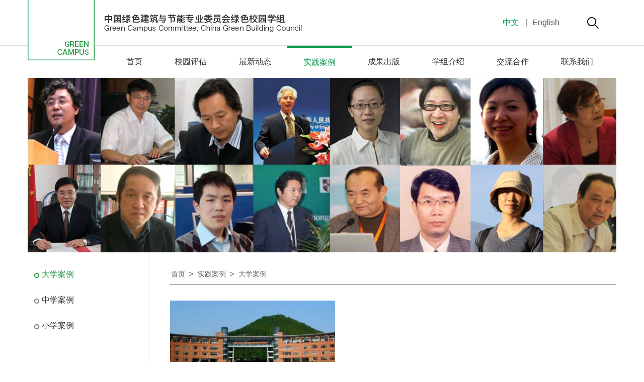

--- FILE ---
content_type: text/html; charset=utf-8
request_url: http://www.greencampus.org.cn/Data/List/dxal
body_size: 6304
content:

<!DOCTYPE html>
<html lang="zh">
<head>
    <meta charset="utf-8">
    <meta http-equiv="X-UA-Compatible" content="IE=edge,chrome=1">
    <meta name="renderer" content="webkit">
    <title>大学案例 - 中国绿色建筑与节能专业委员会绿色校园学科组   </title>
    <meta name="keywords" />
    <meta name="description" content="" />
    <link href="/favicon.ico" rel="shortcut icon" type="image/x-icon" />
    
    

    <link rel="stylesheet" href="/Assets/css/web/animate.css">
    <link href="/Assets/css/web/swiper.min.css" rel="stylesheet">
    <link href="/Assets/css/web/common.css" rel="stylesheet" />
    <link href="/Assets/css/web/index.css" rel="stylesheet" />
    <link href="/Assets/css/web/ny.css" rel="stylesheet" />
    <link href="/Assets/css/web/webpager.css" rel="stylesheet" />

    
    
    


    <!-- jQuery -->
    <script src="/Assets/js/jquery.min.js"></script>
</head>
<body>

    <div class="box">

        <div class="search-box">
            <div class="container">
                <h2>搜索</h2>
                <div class="search-form">
                    <form action="/search" method="post">
                        <input type="text" name="Search" class="form-text" placeholder="输入关键词..." id="skey" autocomplete="off">
                        <button type="button" id="btnSearch" class="form-submit"> <img src="/Assets/images/search.png" /></button>
                    </form>
                </div>
                <div class="close">
                    关闭<i class="iconfont icon-close"> X</i>
                </div>
            </div>
        </div>
        <!--search-box end-->

        <div class="wc-top">
            <div class="container">
                <div class="logo fl pos">
                    <a href="/" class="logo1"><img src="/Assets/images/logo1.png"></a>
                    <a href="/">
                        <img src="/Assets/images/logo.jpg" class="img1" alt="logo-中国绿色建筑与节能专业委员会绿色校园学科组"
                             title="logo-中国绿色建筑与节能专业委员会绿色校园学科组" />
                    </a>
                </div>
                <div class="top-right fr pos">
                    <a href="/" class="active">
                        中文
                    </a>
                    <a class="a2">
                        |
                    </a>
                    <a href="/En">
                        English
                    </a>
                    <a class="search-btn">
                        <img src="/Assets/images/search.png" />
                    </a>
                    <div class="clearfix"></div>
                </div>
                <div class="clearfix"></div>
            </div>
        </div>
        <!--wc-top end-->



        


<div class="wc-menu nymenu">
    <div class="container">
        
<ul>
        <li>
            <a href="/">首页</a>
        </li>
            <li>
            <a data-id="c36e0b21-15eb-4131-82be-aa9300f10bf3" target="_self" href="/Data/List/xypg" data-url="">校园评估</a>
            
        </li>
        <li>
            <a data-id="19e9d0ed-8893-4090-8d76-a83200f988f6" target="_self" href="/Data/List/zxdt" data-url="">最新动态</a>
            
        </li>
        <li>
            <a data-id="1236d724-5999-4114-b6c7-ab8a012b6bcc" target="_self" href="/Data/List/sjal" data-url="">实践案例</a>
            
        </li>
        <li>
            <a data-id="4bf63b54-a315-4290-97ab-ab8a012b7acb" target="_self" href="/Data/List/cgcb" data-url="">成果出版</a>
            
        </li>
        <li>
            <a data-id="e3c3f96f-3d94-4bc6-a076-ab8a012b8b00" target="_self" href="/Data/List/xzjs" data-url="">学组介绍</a>
            
        </li>
        <li>
            <a data-id="09c38ba1-448e-4236-b757-ab8a012b9b39" target="_self" href="/Data/List/jlhz" data-url="">交流合作</a>
            
        </li>
        <li>
            <a data-id="36fb0b25-6fd5-4495-b926-ab8a012ba995" target="_self" href="/Data/List/lxwm" data-url="">联系我们</a>
            
        </li>
</ul>

        <div class="clearfix"></div>
    </div>
</div>
<!--wc-menu end-->

<div class="banner pos">
    <div class="container">
        <div id="slideBox" class=" slidetop">

                <div class="bd">
                    <ul>
                            <li>
                                <a href="/Data/List/jlhz" target="_self">
                                    <img src="/Assets/userfiles/sys_eb538c1c-65ff-4e82-8e6a-a1ef01127fed/images/lunbo/slider01.jpg" style="width: 100%;" />
                                </a>
                            </li>
                            <li>
                                <a href="/Data/List/xzjs" target="_self">
                                    <img src="/Assets/userfiles/sys_eb538c1c-65ff-4e82-8e6a-a1ef01127fed/images/lunbo/slider02.jpg" style="width: 100%;" />
                                </a>
                            </li>
                            <li>
                                <a href="/Data/List/zxdt" target="_self">
                                    <img src="/Assets/userfiles/sys_eb538c1c-65ff-4e82-8e6a-a1ef01127fed/images/lunbo/slider03.jpg" style="width: 100%;" />
                                </a>
                            </li>
                            <li>
                                <a href="/Data/List/sjal" target="_self">
                                    <img src="/Assets/userfiles/sys_eb538c1c-65ff-4e82-8e6a-a1ef01127fed/images/lunbo/slider04.jpg" style="width: 100%;" />
                                </a>
                            </li>
                    </ul>
                </div>
                <div class="container pos">
                    <div class="hd">
                        <ul>
                                <li></li>
                                <li></li>
                                <li></li>
                                <li></li>
                        </ul>
                    </div>
                </div>
        </div>
    </div>

</div>
<!-- banner END -->

<!--nyban end-->

<div class="nycon">
    <div class="container">
            <div class="main-left">

                <div class="side-nav-panel">
                    <ul class="slide-nav-ul">
                            <li>
                                <a data-id="41f69792-7744-4946-99d8-ab9000c2d363" target="_self" href="/Data/List/dxal" data-url="">
                                    大学案例
                                </a>
                            </li>
                            <li>
                                <a data-id="f417eadf-16c8-423b-bf77-ab9000c2fa91" target="_self" href="/Data/List/zxal" data-url="">
                                    中学案例
                                </a>
                            </li>
                            <li>
                                <a data-id="787bbfe4-2e2a-4d57-823d-ab9000c31420" target="_self" href="/Data/List/xxal" data-url="">
                                    小学案例
                                </a>
                            </li>
                    </ul>
                    <div class="clearfix"></div>
                </div>
                <!--/side-nav-panel-->

            </div>
            <!--main-left End-->
            <div class="main-right">
                <div class="ke-tit">
                    
                    <div class="nav-path fl">
                        <a href="/">首页</a> > <a href='/Data/List/sjal' target='_self' class='' data-url=''>实践案例</a> > <a href='/Data/List/dxal' target='_self' class='' data-url=''>大学案例</a>

                    </div>
                    <div class="clearfix"></div>
                </div>
                <div class="right-nr">

    <ul class="pic-list" rel="6">
            <li class="" style="width:328px">
                <div class="li-img" style="width:328px;height:200px">
                    <a target="_self" href="/Data/View/232" data-url="">
                        <img width="328" height="200" src="/Assets/userfiles/sys_eb538c1c-65ff-4e82-8e6a-a1ef01127fed/images/shijian/sd.jpg?v=1214" onerror="ImgLoadError(this)" />
                    </a>
                </div>
                <p>
                    <a target="_self" href="/Data/View/232" data-url="">
                        山东建筑大学
                    </a>
                </p>
            </li>
    </ul>
    <div class="clearfix"></div>
                </div><!--/right-nr-->

            </div><!--/main-right-->

        <div class="clearfix"></div>
    </div>
</div>
<!--ny-con end-->




        <div class="contact">
            <div class="container pos">
<div class="con-left fl">
<p>地址 中国上海市四平路1239号 同济大学建筑与城市规划学院</p>

<p>邮编 200092</p>
</div>

<div class="con-mid fl">
<p>电话 +86 21 65985402</p>

<p>传真 +86 21 65983414</p>
</div>


                


                <div class="con-right fl">
                    <ul>
                                    <li><a href="http://icity.ikcest.org/" target="_blank">ICITY </a></li>
                                    <li><a href="http://wupen.org/" target="_blank">WUPEN（GPEAN） </a></li>

                    </ul>
                    <div class="clearfix"></div>
                </div>
                <div class="flogo">
                    <a href=""><img src="/Assets/images/logo1.png"></a>
                </div>
                <div class="clearfix"></div>
            </div>
        </div>
        <!-- contact end -->

        <div class="footer">
            <div class="container">
                
                <div class="f-right fl">
                    <p>COPYRIGHT 2020 中国绿色建筑与节能专业委员会绿色校园学科组 ALL RIGHTS RESERVED 沪ICP备05032680号　</p>

<p>技术支持：<a href="http://www.51eweb.cn/Home/" target="_blank">维程互联</a></p>

                </div>
                <div class="clearfix"></div>
            </div>
        </div>
        <!--footer end-->

    </div>
    <!-- box End-->


    <div id="AntiForgeryToken" style="display: none;">
        <input name="__RequestVerificationToken" type="hidden" value="HNrG9njOJg2nE3uXViR0TANdyTeXNNNlsXX5nm5UYxrmfmaSRdLoDG6WFbLkw2db1u7ZuZ-vuLhccPFAhhyU2Vb0Zfqae5cIH38TnBnCUg0S1PBVO1eFI_W9Qcnam0nF5sav7Wkk6joXKWOAt67CbFz-6vCLL48AqRE6z6gIKXk1" />
    </div>

    <div id="msg" style="display:none;">
        <img src="/Assets/img/loading.gif" style="vertical-align: bottom" />&nbsp;&nbsp;loading......
    </div>

    <script src="/Assets/js/layer/layer.js"></script>
    <script src="/Assets/js/scrollToTop.js?v=2018" type="text/javascript"></script>

    <!-- jquery.unobtrusive ajax表单提交 -->
    <script src="/Assets/js/jquery.unobtrusive-ajax.min.js"></script>
    <script src="/Assets/js/jquery.validate.min.js"></script>
    <script src="/Assets/js/jquery.validate.unobtrusive.js?v=2015"></script>

    <script type="text/javascript">
        /*img error*/
        onerror = "ImgLoadError(this)"
        function ImgLoadError(img) { $(img).attr('src', '/assets/img/nopic.jpg'); }

        /* <获取根路径> */
        var _base_url_;
        var _script_list_ = document.getElementsByTagName('script');
        for (var i = 0; i < _script_list_.length; i++) {
            var _item_src_ = _script_list_[i].src;
            if (_item_src_ && _item_src_.toUpperCase().indexOf('/ASSETS') > 0) {
                _base_url_ = _item_src_.substring(0, _item_src_.toUpperCase().indexOf('/ASSETS'));
                break;
            }
        }
        /* </获取根路径> */

        function search(a) {
            var b = _base_url_ + "/?s=",
            d = document.getElementById(a),
            e = d.value;
            if (e == "搜索") {
                return false;
            }
            e = e.replace(/\s*/g, "");
            e = encodeURIComponent(e);
            window.location.href = b + e;
        }

        $(function () {
            /*srarch*/
            $('#btnSearch').on('click', function () { search('skey'); });
            $('#skey').on('keypress', function (event) {
                if (event.keyCode == 13) {
                    search('skey');
                    return false;
                }
            }).on('click', function () { if ($(this).val() == '搜索') { $(this).val('').css({ 'color': '#333' }); } })
              .on('blur', function () { if ($(this).val().length == 0) { $(this).val('搜索').css({ 'color': '#999' }); } }).val('搜索').css({ 'color': '#999' });

            //查询关键字选中
            if ('' != "") {
                $("#skey").val('');
            }

            //导航选中 active
            var _url = window.location.href.toLowerCase();
            $('.wc-menu a').each(function (k, v) {
                if ('X.Project.Core.Models.Model.Category' != null) {
                    var _vhref = $(v).attr('href').toLocaleLowerCase();
                    if ($(v).data('id') == '1236d724-5999-4114-b6c7-ab8a012b6bcc' || (_url.indexOf(_vhref) > -1 && _vhref.length > 5)) {
                        $(v).addClass("active");
                        return;
                    }
                }
            });

            //左侧选中 active
            $('.slide-nav-ul a').each(function (k, v) {
                if ('X.Project.Core.Models.Model.Category' != null) {
                    if ($(v).data('id') == '41f69792-7744-4946-99d8-ab9000c2d363') {
                        $(v).addClass("active");
                        $(v).parents("ul").prev().addClass("active");
                        $(v).parents("ul").show();
                        $(v).next().show();
                        return;
                    }
                }
            });

            //底部友情链接
            $("#links").change(function () {
                var _val = $(this).val();
                if (_val.length > 0) { window.open($(this).val()); }
            });

            //登录
            $(".logincss").click(function () {
                var href = $(this).data("url");
                layer.open({
                    type: 2,
                    title: '用户登录',
                    shade: false,
                    area: ['320px', '215px'], //宽高
                    content: ['/Passport/LoginLayer?href=' + href, 'no'], //iframe的url，no代表不显示滚动条
                });
            });

        });

        //置顶
        scrolltotop.offset(30, 30);
        scrolltotop.init();

    </script>

    <script src="/Assets/js/jquery.blockUI.js"></script>

    <script type="text/javascript">
        function BlockPage() {
            $.blockUI({
                message: $("#msg").html(),
                css: { border: '1px solid #ccc', padding: '5px', left: (($(window).width() - 135) / 2 + 'px'), top: (($(window).height() - 44) / 2 + 'px'), width: '135px' }
            });
        }

        function UnBlockPage() { setTimeout(function () { $.unblockUI(); }, 600); }

        //方法二 （前台提交常用）
        function CallBack(rdata) {
            UnBlockPage();
            if (!rdata.err) {
                layer.alert(rdata.msg, { title: "友情提示", closeBtn: 0 }, function (index) {
                    layer.close(index);
                    if (rdata.url != "" && rdata.url != undefined) {
                        if (top !== window) {
                            top.location.href = rdata.url;
                        } else {
                            window.location.href = rdata.url;
                        }
                    } else {
                        window.location.reload();
                    }
                });
            } else {
                layer.msg(rdata.msg, function () { });
                return false;
            }
        }
    </script>

    <script>
        $(document).ready(function () {
            //判断是否存在ul
            $(".wc-menu li:has(ul)").hover(function () {
                //$(this) 代表.navmenu li
                $(this).children("a").addClass("move");
                if ($(this).find("li").length > 0) {
                    //显示下拉菜单
                    $(this).children("div").stop(true, true).slideDown("slow")
                }
            }, function () {
                $(this).children("a").removeClass("move");
                //隐藏下拉菜单
                $(this).children("div").stop(true, true).slideUp("slow")
            });
        });

    </script>

    <script src="/Assets/js/jquery.SuperSlide.2.1.3.js"></script>
    <script type="text/javascript">
        jQuery(".slidetop").slide({
            mainCell: ".bd ul ",
            easing: "swing",
            delayTime: 800,
            effect: "fold",
            interTime: 4000,
            triggerTime: 300,
            autoPlay: true,
            vis: "auto",

        });

        jQuery(".slideBox").slide({
            mainCell: ".bd ul ",
            easing: "swing",
            delayTime: 800,
            effect: "fold",
            interTime: 4000,
            triggerTime: 300,
            autoPlay: true
        });

    </script>

    <script src="/Assets/js/swiper.min.js"></script>
    <script src="/Assets/js/index.js"></script>
    <script src="/Assets/js/bootstrap.min.js"></script>
    <script src="/Assets/js/bootstrap-dropdown-on-hover.js"></script>

    
    <script type="text/javascript" src="/WebResource.axd?d=2RFIsj8bEfnNCHIVqTWnyfWxl4y0TN4IL7Oy3JKvhnH-jD1Ko5LmwXg_ymNhlmBtskcWIssb6-o5qEPxBxME_tALY-3SdBZPqxZfUZDXIiLFRmDNMo_dammDfIxYPfJIXBzcRees6chNM_-6XdGNRlFT_MmpYpfXaOaBPoJJHCk1&t=636991467949776271"></script>
    
    <script type="text/javascript">

        //重新改变左图右文的宽度
        var aa = $(".main-right").width() - $(".pic_img").width() - 30;
        $(".picleft-list li .pli-text").width(aa);
        $(".picleft-list li .pli-text").height($(".pic_img").height());



        $(".view-cnt section").css({
            "background-image": "none"
        })


    </script>

    

</body>
</html>


--- FILE ---
content_type: text/css
request_url: http://www.greencampus.org.cn/Assets/css/web/index.css
body_size: 3982
content:
@charset "utf-8";
/* CSS Document */
/*2020.03.25 */
.fl {
    float: left;
}

.fr {
    float: right;
}

.pos {
    position: relative;
}

.container {
    width: 1170px;
    padding: 0;
    margin: 0 auto;
}

/*顶部弹出搜索样式*/
/*header-top*/
.header-top {
    color: #fff;
    position: absolute;
    top: -6px;
    right: 15px;
    text-align: right;
}

.search-btn {
    font-size: 18px;
    float: right;
    cursor: pointer;
    width: 40px;
    text-align: center;
    height: 30px;
    line-height: 30px;
    color: #333;
}

    .search-btn:hover {
        opacity: .9;
        text-decoration: none;
    }

.search-box {
    height: 0;
    overflow: hidden;
    opacity: 0;
    -webkit-transition: opacity .3s;
    -o-transition: opacity .3s;
    transition: opacity .3s;
    position: relative;
    z-index: 1000;
    background: #fff;
}

    .search-box h2 {
        font-size: 24px;
        color: #555;
        margin-bottom: 30px;
        margin-top: 30px;
    }

    .search-box .container {
        position: relative;
    }

    .search-box .close {
        position: absolute;
        top: 0px;
        right: 15px;
        font-size: 14px;
        cursor: pointer;
    }

        .search-box .close i {
            font-style: normal;
        }

.search-form {
    margin-bottom: 80px;
    width: 100%;
    position: relative;
}

    .search-form .form-text {
        width: 100%;
        border: none;
        border-bottom: 1px solid #00984b;
        font-style: italic;
        height: 60px;
        font-size: 16px;
        /*padding: 0 100px 0 15px;*/
    }

        .search-form .form-text:focus {
            font-style: normal;
            border-bottom-color: #00984b;
        }

    .search-form .form-submit {
        position: absolute;
        right: 0;
        top: 0px;
        width: 100px;
        height: 60px;
        line-height: 60px;
        background: none;
        border: none;
        outline: none;
        color: #666;
        font-weight: bold;
        font-size: 20px;
        -webkit-transition: all .3s;
        -o-transition: all .3s;
        transition: all .3s;
    }

        .search-form .form-submit:hover {
            background: #00984b;
            color: #fff;
        }






/*顶部弹出样式 end*/
.wc-top {
    height: 90px;
    background: #fff;
}

.logo {
    width: 426px;
    height: 89px;
}

    .logo img.img1 {
        width: 425px;
        height: 85px;
        padding-left: 132px;
    }

.logo1 {
    position: absolute;
    left: 0px;
    top: 0;
}

.top-right {
    width: 240px;
    /*overflow: hidden;*/
    margin-top: 25px;
}

    .top-right a {
        font-family: arial;
        text-decoration: none;
        font-size: 16px;
        color: #545454;
        display: block;
        float: left;
        text-align: center;
        width: 40px;
        height: 40px;
        line-height: 40px;
        padding: 0;
        margin: 0;
        display: block;
        padding: 0 10px;
        font-size: 16px;
    }

        .top-right a.active, .top-right a:hover {
            color: #00984b;
        }

        .top-right a.a2 {
            padding: 0;
            margin: 0;
            width: 3px;
        }

        .top-right a.search-btn {
            margin-left: 40px;
        }



/*top end*/
.wc-menu {
    background: #000;
    height: 64px;
}


    .wc-menu ul {
        /*转化为table 并且，宽度百分百，*/
        /* display: table;
	width: 100%;   */
        padding-left: 164px;
    }

        .wc-menu ul li {
            line-height: 59px;
            position: relative;
            /*居中并且转为table-cell*/
            /* text-align: center;   
	display: table-cell; */
            float: left;
            list-style: none;
        }

            .wc-menu ul li.last {
                background: none;
            }

                .wc-menu ul li.last a {
                    background: none;
                }

            .wc-menu ul li a {
                font-size: 16px;
                color: #fff;
                padding: 0 32px;
                line-height: 56px;
                display: block;
                text-transform: uppercase;
                /*transition: all 0.2s;*/
                text-decoration: none;
                border-top: 5px solid #000;
            }

                .wc-menu ul li a.active {
                    border-top: 5px solid #00984b;
                }

                .wc-menu ul li a:hover {
                    border-top: 5px solid #00984b;
                    /*color: #fff;*/
                }

.wc-menu ul li a.selected,   .wc-menu ul li a.parent,   .wc-menu ul li a.move {
    border-top: 5px solid #00984b;
    line-height: 59px;
}

.wc-menu ul li a.active, .wc-menu ul li a.move, .wc-menu ul li a.selected, .wc-menu ul li a.parent {
    border-top: 5px solid #00984b;
    line-height: 59px;
}

.wc-menu ul li .ernav {
    position: absolute;
    left: 0px;
    top: 67px;
    background: url(../../images/erbg.png) repeat left top;
    width: 150%;
    z-index: 11;
    display: none;
}

    .wc-menu ul li .ernav ul li {
        /*text-align: center;*/
        float: none;
        display: block; /*二级下拉有影响，需要转化为块状*/
        border-bottom: 1px solid #78b9d1;
        background: none;
        text-align: left;
        line-height: 30px;
    }

        .wc-menu ul li .ernav ul li a {
            line-height: 25px;
            font-size: 14px;
            /*text-align: center;*/
            background: none;
            box-shadow: none;
            border-radius: 0;
            color: #fff;
            margin: 0;
            display: block;
            padding: 3px 15px;
            bnorder-bottom: none;
        }

            .wc-menu ul li .ernav ul li a:hover {
                background: #32a5e1;
                color: #fff;
                border-bottom: none;
            }

/*menu End*/



.banner {
    /*height: 692px;*/
    height: 347px;
    overflow: hidden;
}
    /* 本例子css */
    .banner .slideBox {
        /* overflow:hidden; */
        position: relative;
    }

    .banner .slidetop .hd {
        position: absolute;
        left: 0px;
        width: 100%;
        bottom: 25px;
        z-index: 1;
    }

        .banner .slidetop .hd ul {
            text-align: center;
            width: 100%;
        }

            .banner .slidetop .hd ul li {
                /* float:left; */
                margin: 0 6px;
                display: inline-block;
                width: 56px;
                height: 8px;
                line-height: 14px;
                text-align: center;
                background: #fff;
                opacity: 0.6;
                cursor: pointer;
                color: transparent;
            }

                .banner .slidetop .hd ul li.on {
                    background: #00984b;
                    opacity: 0.9;
                }

    .banner .slidetop .bd {
        position: relative;
        height: 100%;
        z-index: 0;
    }

        .banner .slidetop .bd li {
            zoom: 1;
            vertical-align: middle;
        }

        .banner .slidetop .bd img {
            max-width: 100%;
        }


/* 
.ban-text{
	position: absolute;
	left: 0px;
	bottom: 66px;
	background: url(../../images/btbg.png) repeat left top;
	
	width: 320px;
	height: 60px;
	padding: 40px;
}

.ban-text a{
	display: block;
	color: #fff;
	font-size: 22px;
	
	line-height: 32px;

	text-decoration: none;
	
	
} */


/*banner end*/

.in-con {
    padding-top: 40px;
    padding-bottom: 50px;
}

.xue-new {
}

.xue-tit {
    width: 370px;
    margin-right:30px;
}

    .xue-tit a {
        font-size: 16px;
        color: #d85e22;
        display: block;
        /* text-decoration: none; */
        margin-top: 5px;
    }

    .xue-tit h4 {
        font-size: 28px;
        color: #333;
        /* font-weight: normal; */
        margin-bottom: 15px;
    }


.jian {
}

    .jian span.sp1 {
        position: absolute;
        left: 0px;
        top: 10px;
    }

    .jian span.sp2 {
        position: absolute;
        right: 0px;
        bottom: 10px;
    }

    .jian p {
        font-size: 14px;
        color: #333;
        line-height: 31px;
        padding: 45px 0 20px;
    }


.xue-con {
    width: 770px;
}

.xue-top {
}

    .xue-top h4 {
        float: left;
        font-size: 16px;
        font-weight: bold;
        color: #333;
    }

    .xue-top a {
        float: right;
        width: 88px;
        height: 32px;
        display: block;
        color: #333;
        font-size: 12px;
        color: #333;
        text-align: center;
        line-height: 32px;
        border: 1px solid #333;
        text-decoration: none;
        transition: all 1.0s;
    }

        .xue-top a:hover {
            color: #00984b;
            border: 1px solid #00984b;
            transition: all 1.0s;
        }


.xue-ul {
    margin-top: 20px;
}

    .xue-ul ul li {
        float: left;
        width: 370px;
        border-bottom: 2px solid #ccc;
        padding-bottom: 20px;
        margin-bottom: 30px;
    }

        .xue-ul ul li:nth-child(odd) {
            margin-right: 30px;
        }

        .xue-ul ul li h4 a {
            display: block;
            font-weight: bold;
            font-size: 14px;
            color: #333;
            text-decoration: none;
            line-height: 22px;
        }

            .xue-ul ul li h4 a:hover {
                color: #00984b;
            }

        .xue-ul ul li span {
            display: inline-block;
            font-size: 12px;
            color: #333;
            margin: 10px 0 15px;
            border-bottom: 1px solid #ccc;
            padding-bottom: 5px;
        }

        .xue-ul ul li .li-img {
            transition: all 2s;
            transform: scale(1.0);
            width: 370px;
            /*height: 260px;*/
            overflow: hidden;
        }

            .xue-ul ul li .li-img img {
                max-width:100%;
                height:auto;
                /*width: 370px;*/
                /*height: 260px;*/
                transition: all 2s;
                transform: scale(1.0);
            }

            .xue-ul ul li .li-img:hover img {
                transition: all 2s;
                transform: scale(1.2);
            }

        .xue-ul ul li p {
            font-size: 16px;
            color: #333;
            line-height: 24px;
            margin: 10px 0;
        }

        .xue-ul ul li a.amore {
            font-size: 14px;
            color: #fff;
            display: inline-block;
            background: #333;
            width: 50px;
            height: 30px;
            line-height: 30px;
            text-align: center;
            transition: all 1s;
            text-decoration: none;
        }

            .xue-ul ul li a.amore:hover {
                color: #fff;
                background: #00984b;
                transition: all 1s;
            }

.shi-ul {
}

    .shi-ul ul li {
        float: left;
        width: 370px;
        background: #333;
        height: 326px;
    }

        .shi-ul ul li:nth-child(odd) {
            margin-right: 30px;
        }

        .shi-ul ul li .li-aimg {
            text-align: center;
            width: 336px;
            height: 209px;
            margin: auto;
            margin-top: 20px;
            transition: all 2s;
            transform: scale(1.0);
            overflow: hidden;
        }

            .shi-ul ul li .li-aimg a {
                display: block;
                border: 4px solid #fff;
                overflow: hidden;
            }

                .shi-ul ul li .li-aimg a img {
                    width: 328px;
                    height: 200px;
                    transition: all 2s;
                    transform: scale(1.0);
                }

            .shi-ul ul li .li-aimg:hover img {
                transition: all 2s;
                transform: scale(1.2);
            }



        .shi-ul ul li .li-tt {
            text-align: center;
            background: url(../../images/abg.jpg) no-repeat center center;
            height: 82px;
            margin-top: 22px;
        }

            .shi-ul ul li .li-tt a {
                text-decoration: none;
                padding-top: 18px;
                display: block;
            }

                .shi-ul ul li .li-tt a p {
                    font-size: 16px;
                    color: #fff;
                }

                .shi-ul ul li .li-tt a:hover p {
                    /* text-decoration: underline; */
                    color: #00984B;
                }

                .shi-ul ul li .li-tt a span {
                    font-size: 16px;
                    color: #00984b;
                    display: block;
                    margin-top: 10px;
                }




/**/
.x_fl {
    float:left;
}
.x_fr {
    float: right;
}
.contact {
    background: #444a4e;
    min-height: 113px;
    padding-top: 45px;
    padding-bottom:10px;
}

    .contact .con-left, .contact .x_con-left {
        width: 460px;
    }

        .contact .con-left p, .contact .x_con-left p {
            font-size: 16px;
            color: #fff;
            line-height: 31px;
        }

.con-mid, .x_con-mid {
    width: 213px;
}

    .con-mid p, .x_con-mid p{
        font-size: 16px;
        color: #fff;
        line-height: 31px;
    }

.con-right {
    width: 350px;
    margin-top: 5px;
}

    .con-right ul li {
        display: inline-block;
    }

        .con-right ul li a {
            color: #fff;
            padding: 0 11px 0 6px;
            font-size: 16px;
            background: url(../../images/ii.jpg) no-repeat right center;
        }

        .con-right ul li:last-child a {
            background: none;
        }

        .con-right ul li a:hover {
            color: #00984B;
        }

.flogo {
    position: absolute;
    right: 0px;
    top: 10px;
}
/*  */

.footer {
    background: #fff;
    min-height: 50px;
    padding: 10px 0 10px;
}

    .footer .f-left {
        width: 160px;
        margin-top: 5px;
    }

    .footer select {
        border: 1px solid #999;
        color: #999;
        font-size: 14px;
        width: 150px;
        height: 25px;
        line-height: 25px;
    }

    .footer p {
        color: #999;
        line-height: 26px;
        font-size: 14px;
    }

    .footer a {
        color: #999;
        font-size: 14px;
    }


/*.wc-copyEnd*/



--- FILE ---
content_type: text/css
request_url: http://www.greencampus.org.cn/Assets/css/web/ny.css
body_size: 6415
content:
@charset "utf-8";
/* CSS Document */

.nycon {
    min-height: 300px;
}

.ny-ban {
    position: relative;
}

    .ny-ban img {
        max-width: 100%;
        height: auto;
    }

.nymenu {
    background: #fff;
    border-top: 1px solid #ddd;
}

    .nymenu ul li a {
        color: #333;
        border-top: 5px solid #fff;
    }

        .nymenu ul li a.active {
            color: #00984b;
        }

        .nymenu ul li a:hover {
            color: #00984b;
        }

.nymenu ul li a.selected,   .nymenu ul li a.parent,   .nymenu ul li a.move {
    color: #00984b;
}

.nymenu ul li a.active, .nymenu ul li a.move, .nymenu ul li a.selected, .nymenu ul li a.parent {
    color: #00984b;
}





/*内页面包屑侧导航*/
.ke-tit {
    border-bottom: 1px solid #686868;
}

.ke {
    line-height: 45px;
    font-size: 22px;
    color: #333;
}

.nav-path {
    margin-top: 10px;
    color: #666;
    font-size: 16px;
    margin-bottom: 10px;
}

    .nav-path a {
        color: #666;
        font-size: 14px;
        padding: 0 3px;
    }

        .nav-path a:hover {
            text-decoration: none;
            color: #289b47;
        }

/******左侧导航******/

.main-left {
    overflow: hidden;
    width: 235px;
    float: left;
    padding-top: 20px;
}

/******右侧样式******/
.main-right {
    border-left: 1px solid #ddd;
    position: relative;
    width: 888px;
    padding-left: 42px;
    min-height: 500px;
    float: right;
    padding-top: 25px;
    background: #fff;
    padding-bottom: 50px;
}
/*左侧导航：*/
.side-nav-panel {
}

.nav-panel-title {
    font-size: 42px;
    color: #fff;
    text-align: center;
    line-height: 60px;
    height: 60px;
}

    .nav-panel-title i {
        width: 47px;
        height: 2px;
        background: #fff;
        display: block;
        position: absolute;
        left: 0rem;
        top: -20px;
    }

.slide-nav-ul {
}

    .slide-nav-ul li:first-child {
        /* border-top: none; */
    }

    .slide-nav-ul li {
        position: relative;
    }

        .slide-nav-ul li:last-child {
            border-bottom: none;
        }

        .slide-nav-ul li.js-item {
            margin-bottom: 0px;
        }

        .slide-nav-ul li a {
            color: #333;
            display: block;
            position: relative;
            padding: 12px 0;
            padding-left: 28px;
            padding-right: 10px;
            font-size: 16px;
            /*text-align: center;*/
            line-height: 27px;
            text-decoration: none;
            background: url(../../images/rs/a1.png) no-repeat 12px 19px;
            background-size: 11px;
        }

            .slide-nav-ul li a.active {
                color: #239943;
                background: url(../../images/rs/aa1.png) no-repeat 12px 19px;
                text-decoration: none;
                background-size: 11px;
            }

                .slide-nav-ul li a.active:hover {
                    color: #239943;
                    /*background: #252b4d url(../../images/rs/bah1.png) no-repeat 10px 19px;*/
                    text-decoration: none;
                }

            .slide-nav-ul li a:hover {
                background: url(../../images/rs/aa1.png) no-repeat 12px 19px;
                color: #239943;
                background-size: 11px;
            }

            /* 左侧二级选中 .parent */
            .slide-nav-ul li a:hover, .slide-nav-ul li a.active, .slide-nav-ul li a.selected, .slide-nav-ul li a.parent {
                background: url(../../images/rs/aa1.png) no-repeat 12px 19px;
                color: #239943;
                background-size:11px;
            }
/* .slide-nav-ul li a:before{
	content: "\e90e";
    color: #0086b3;
    font-family: 'icomoon' !important;
    margin-left: -20px;
    padding-right: 7px;

} */

/*内页三级导航*/
.slide-nav-item-ul {
    padding: 0px 0 5px 23px;
    margin-top: -6px;
}

    .slide-nav-item-ul li {
        line-height: 30px;
        background: none;
        margin-bottom: 0px;
        border: none;
        padding: 0px;
    }

        .slide-nav-item-ul li:first-child {
            border-top: none;
        }

        .slide-nav-item-ul li:last-child {
            border-bottom: none;
        }

        .slide-nav-item-ul li a {
            display: block;
            color: #777;
            font-size: 14px;
            padding: 0px;
            padding-left: 15px;
            border: none;
            background: url(../../images/rs/aaa12.png) no-repeat left 10px;
            font-weight: normal;
        }

.slide-nav-ul li .slide-nav-item-ul li a:hover, .slide-nav-ul li .slide-nav-item-ul a.active {
    border: none;
    color: #239943;
    text-decoration: none;
    font-weight: normal;
    padding-left: 15px;
    background: url(../../images/rs/aaa1.png) no-repeat left 10px;
    box-shadow: none;
    border-bottom: none;
}
/* 三级选中 .selected */
.slide-nav-ul li .slide-nav-item-ul li a:hover, .slide-nav-ul li .slide-nav-item-ul a.active, .slide-nav-ul li .slide-nav-item-ul a.selected {
    background: url(../../images/rs/aaa1.png) no-repeat left 10px;
    color: #239943;
}








/*右侧内容*/
.right-nr {
    font-size: 16px;
    color: #666;
    position: relative;
    padding-bottom: 50px;
}
/*页数*/
.page {
    border: 1px solid #d1d1d1;
    border-radius: 5px;
    height: 35px;
    background: #fff;
    max-width: 300px;
    margin: auto;
    margin-top: 30px;
}

    .page ul li {
        border-right: 1px solid #d1d1d1;
        float: left;
        line-height: 35px;
    }

        .page ul li:last-child {
            border-right: none;
        }

        .page ul li a {
            color: #333;
            padding: 0 12px;
            display: block;
            font-size: 14px;
        }

            .page ul li a.pa:hover, .page ul li a.active {
                color: #fff;
                background: #666;
                text-decoration: none;
            }




/*文章滚动条样式*/
/******单篇文章******/
.view-title {
    text-align: center;
    line-height: 28px;
    color: #00984b;
    font-weight: bold;
    margin-bottom: 10px;
    font-size: 18px;
    margin-top: 20px;
}

    .view-title h1 {
        font-size: 18px;
    }

.view-info {
    text-align: center;
    color: #999;
}

    .view-info span {
        font-size: 14px;
        font-weight: normal;
    }

.view-cnt {
    margin-top: 10px;
    line-height: 29px;
}

    .view-cnt img {
        max-width: 100%;
    }

    .view-cnt p {
        text-justify: inter-ideograph;
        /*解决ie不兼容问题*/
        font-size: 16px;
        color: #333;
        line-height: 29px;
        margin: 10px 0;
    }

    .view-cnt ul li {
        list-style-type: disc;
        line-height: 28px;
        height: auto;
    }

    .view-cnt a {
        color: #289b47;
    }

        .view-cnt a:hover {
            text-decoration: underline;
            color: #289b47;
        }

    .view-cnt ol, .view-cnt ul {
        padding-left: 17px;
        margin-left: 10px;
    }

        .view-cnt ol li {
            list-style: inherit;
        }


    /*table*/

    .view-cnt table {
        border-collapse: collapse;
        border-spacing: 0;
        border: medium none;
    }

        .view-cnt table td, .view-cnt table th {
            border-color: #ddd;
        }

/******news,down,title样式******/
.data-list {
    padding-top: 15px;
    padding-bottom: 30px;
}

    .data-list li {
        font-size: 16px;
        line-height: 40px;
        /*padding: 0 10px;*/
    }

/*.data-list li:nth-child(odd){
	background: #e9e9e9;
}*/

ul.data-list > li > a {
    color: #666;
    font-size: 16px;
    float: left;
    background: url(../../images/rs/lia.png) no-repeat left center;
    padding-left: 12px;
}

.data-list li a:hover {
    color: #00984b;
    text-decoration: none;
}

.data-list li span {
    font-size: 16px;
    color: #666;
    float: right;
}

/******pictrue,videolist样式******/
ul.pic-list {
    padding: 20px 0 10px;
}

    ul.pic-list li {
        float: left;
        margin: 10px 22px 5px 0;
        border: 1px solid transparent;
    }

        ul.pic-list li:hover {
            border: 1px solid #289b47;
        }


    ul.pic-list .li-img {
        overflow: hidden;
        transition: all 1.5s;
    }

        ul.pic-list .li-img img {
            transform: scale(1.0);
            transition: all 1.5s;
        }

        ul.pic-list .li-img:hover img {
            transform: scale(1.2);
            transition: all 1.5s;
        }

    ul.pic-list li.mar0 {
        margin-right: 0;
    }

    ul.pic-list li a {
        color: #666;
    }

        ul.pic-list li a:hover {
            color: #333;
            text-decoration: none;
        }

    ul.pic-list li div {
        line-height: 24px;
        margin-bottom: 10px;
        text-align: center;
    }

    ul.pic-list li p {
        padding: 18px 10px;
        color: #000;
        text-align: center;
    }

    ul.pic-list a img {
        /*border:1px solid #ddd;*/
        /*padding: 3px; background-color: #00428f;
 
    display: block;  border:2px solid #00428f;
   padding: 6px; background-color: #fff;
    transition: all 0.2s ease-in-out 0s;*/
    }


/******pictrueleft pictrueright样式******/
ul.pic-bothside li {
    padding: 30px 39px;
    border: 1px solid #ccc;
    margin-top: 25px;
}

ul.pic-bothside a img {
    background-color: #fff;
    border: 1px solid #ddd;
    border-radius: 4px;
    display: block;
    padding: 4px;
    transition: all 0.2s ease-in-out 0s;
    margin: 3px 13px 3px 0px;
}

a.pic-a {
    color: #333;
}

span.pic-span {
    color: #999;
}


/*左图右文*/

.picleft-list {
    padding-top: 10px;
    padding-bottom: 20px;
}

    .picleft-list li {
        margin: 20px 0 25px 0;
    }

        .picleft-list li .pli-img {
            /*width: 228px;*/
            /*去掉宽度不要*/
            border: 3px solid transparent;
            transition: all 1s;
        }

            .picleft-list li .pli-img:hover {
                border: 3px solid #289b47;
                box-shadow: 0px 1px 4px 3px #d4d4d4;
                transition: all 1s;
                cursor: pointer;
            }

        .picleft-list li .pli-text {
            width: 590px;
            height: 158px;
            border-bottom: 1px dotted #ddd;
        }

            .picleft-list li .pli-text a {
                font-size: 16px;
                color: #333;
                display: block;
                margin-bottom: 10px;
                /*	margin-top: 10px;*/
            }

                .picleft-list li .pli-text a.a2 {
                    font-size: 14px;
                    color: #289b47;
                    margin-top: 10px;
                }

            .picleft-list li .pli-text span {
                font-size: 14px;
                color: #999;
                display: block;
                margin: 3px 0;
            }

            .picleft-list li .pli-text p {
                font-size: 14px;
                color: #666;
                line-height: 23px;
                overflow: hidden;
                height: 50px;
            }

/*视频列表*/
.video-list {
    padding-top: 20px;
}

    .video-list li {
        width: 258px;
        height: 283px;
        border: 1px solid #ddd;
        float: left;
        margin-right: 50px;
        margin-bottom: 30px;
    }

        .video-list li:hover {
            border: 1px solid #289b47;
            cursor: pointer;
        }

ul.video-list li.mar0 {
    margin-right: 0;
}

.video-list li .vi-vi {
    position: relative;
    height: 135px;
}

    .video-list li .vi-vi span img {
        position: absolute;
        left: 42%;
        top: 35px;
    }

.video-list li .vi-text {
    padding: 5px 30px 10px 20px;
    background: #fbfbfb;
    height: 132px;
    overflow: hidden;
}

    .video-list li .vi-text a {
        display: block;
        font-size: 16px;
        color: #333;
        line-height: 25px;
    }

    .video-list li .vi-text span {
        display: block;
        font-size: 14px;
        color: #777;
        margin: 8px 0;
    }

    .video-list li .vi-text p {
        font-size: 14px;
        color: #777;
        line-height: 21px;
        height: 47px;
        overflow: hidden;
    }
/*下载页面*/

.down-list {
    padding-bottom: 50px;
    padding-top: 15px;
}

    .down-list li {
        border-bottom: 1px solid #ddd;
        padding: 16px 0;
    }

        .down-list li:first-child {
            padding-top: 0px;
        }

        .down-list li .down-left {
        }

            .down-list li .down-left a {
                color: #333;
                font-size: 16px;
            }

                .down-list li .down-left a img {
                    margin-right: 10px;
                }

            .down-list li .down-left p {
                margin-top: 12px;
                font-size: 14px;
                color: #999;
            }

                .down-list li .down-left p span {
                    margin-left: 54px;
                }

        .down-list li .down-xia {
            display: block;
            margin-top: 18px;
        }

/*piclist1 个人图片列表*/


.picleft1-list {
    padding-top: 16px;
    padding-bottom: 20px;
}

    .picleft1-list li {
        margin-bottom: 10px;
        width: 242px;
        height: 88px;
        border: 1px solid #ececec;
        padding: 8px;
        float: left;
        margin-right: 20px;
        margin-bottom: 26px;
    }

        .picleft1-list li:hover {
            box-shadow: 1px 1px 2px 2px #e8effb;
        }

        .picleft1-list li .pli-img1 {
            /*width: 228px;*/
            /*去掉宽度不要*/
        }

        .picleft1-list li .pli-text1 {
            margin-top: 10px;
            width: 130px;
            padding-left: 23px;
        }

            .picleft1-list li .pli-text1 a {
                font-size: 20px;
                color: #333;
                display: block;
                margin-top: -5px;
                text-decoration: none;
                /*	margin-top: 10px;*/
            }

            .picleft1-list li .pli-text1 span {
                font-size: 18px;
                color: #999;
                display: block;
                margin: 15px 0 10px 0;
            }

        .picleft1-list li.mar0 {
            margin-right: 0px;
        }

/*字母序列表*/
.az {
    padding-top: 20px;
    color: #333;
    font-size: 16px;
    height: 35px;
    padding-bottom: 8px;
    border-bottom: 1px solid #ccc;
}

    .az ul {
        line-height: 30px;
    }

        .az ul li {
            float: left;
            padding-right: 16px;
            line-height: 30px;
        }

            .az ul li a {
                color: #999;
                font-size: 16px;
                text-decoration: none;
            }

                .az ul li a:hover {
                    color: #9ac209;
                }

.az-aa {
    padding-top: 10px;
}

.zza {
    padding: 10px 0;
    border-bottom: 1px dotted #cdcdcd;
}

    .zza h4 {
        font-size: 24px;
        color: #9ac209;
        font-weight: normal;
    }

    .zza ul {
        padding-top: 20px;
    }

        .zza ul li {
            float: left;
            font-size: 16px;
            color: #333;
            padding-right: 40px;
            width: 60px;
            margin-bottom: 10px;
        }

            .zza ul li.mar0 {
                margin-right: 0px;
            }

/*datime*/
.datime .dat-top {
    margin: 40px 0 10px 0;
}

    .datime .dat-top img {
        width: 880px;
        height: 124px;
    }

.time-top {
    position: relative;
}

    .time-top a.prev {
        position: absolute;
        left: 0px;
        top: 30px;
        width: 46px;
        height: 46px;
        display: block;
        cursor: pointer;
        z-index: 1;
    }

    .time-top a.next {
        position: absolute;
        right: 0px;
        top: 30px;
        width: 46px;
        height: 46px;
        display: block;
        cursor: pointer;
        z-index: 1;
    }

.timg {
    height: 1px;
    background: #b12330;
    position: absolute;
    left: 2%;
    top: 53px;
    width: 97%;
}

.time-ul {
    padding-top: 18px;
    position: relative;
}

    .time-ul ul {
        padding-top: 18px;
        padding-left: 50px;
    }

        .time-ul ul li {
            float: left;
            cursor: pointer;
            margin: 0 6px;
            background: url(../../images/rts.png) no-repeat center top;
        }

            .time-ul ul li a {
                text-decoration: none;
                margin: 0 20px;
                display: block;
                height: 100px;
                margin-top: 18px;
                width: 34px;
            }

                .time-ul ul li a span {
                    font-size: 14px;
                    color: #333;
                    display: block;
                    padding-top: 40px;
                }

            .time-ul ul li.active {
                background: url(../../images/rt.png) no-repeat center top;
            }


.time-one {
}

    .time-one h4 {
        font-size: 24px;
        color: #333;
        text-align: center;
        margin: 20px 0;
    }

    .time-one p {
        font-size: 14px;
        color: #777;
        line-height: 25px;
        margin: 20px 0;
    }


.newic-list {
    padding-bottom: 50px;
    margin-top: 10px;
}

    .newic-list li {
        padding: 20px 20px;
        border: 1px solid transparent;
        border-bottom: 1px solid #ccc;
    }

        .newic-list li:hover {
            border: 1px solid #ccc;
            cursor: pointer;
        }

        .newic-list li a.a1 {
            font-size: 16px;
            color: #289b47;
            display: block;
            text-decoration: none;
        }

        .newic-list li span {
            font-size: 14px;
            color: #999;
            display: block;
            margin: 10px 0;
        }

        .newic-list li a.a2 {
            font-size: 14px;
            color: #999;
            display: block;
            text-decoration: none;
            margin-top: 10px;
        }

        .newic-list li p {
            font-size: 14px;
            color: #666;
            line-height: 25px;
        }






/* webplus平台 */

/* 导航选中 .selected */

.wc-menu ul li a:hover, .wc-menu ul li a.active, .wc-menu ul li a.move, .wc-menu ul li a.selected, .wc-menu ul li a.parent {
}
/* 左侧二级选中 .parent */
.slide-nav-ul li a:hover, .slide-nav-ul li a.active, .slide-nav-ul li a.selected, .slide-nav-ul li a.parent {
}
/* 三级选中 .selected */
.slide-nav-ul li .slide-nav-item-ul li a:hover, .slide-nav-ul li .slide-nav-item-ul a.active, .slide-nav-ul li .slide-nav-item-ul a.selected {
}

/* 面包屑 斜杠 / 的图片 */
.possplit {
    background-image: url(../../images/posgg.png);
}

/* 假如是单篇文章   平台会用自己的样式 */
.wp_single wp_column_article {
    margin-top: 20px;
}
/* 重写平台上的样式 */
.view-cnt, .wp_articlecontent {
    font-size: 16px !important;
    margin-top: 10px;
    line-height: 29px !important;
}


.right-nr #wp_column_article p {
    margin: 10px 0;
    font-size: 16px !important;
    line-height: 29px !important;
}




/*piclist 2*/
ul.piclist2 {
    padding-top: 20px;
}

    ul.piclist2 li {
        width: 258px;
        margin-right: 24px;
        float: left;
        margin-bottom: 30px;
        background: #f5f5f5;
        border: 1px solid #f5f5f5;
    }

        ul.piclist2 li:hover {
            background: #289b47;
        }

            ul.piclist2 li:hover .pi-tt h4 a {
                color: #fff;
            }

            ul.piclist2 li:hover .pi-tt .ul-desc li a {
                color: #fff;
            }

            ul.piclist2 li:hover .pi-tt .ul-desc li {
                list-style-type: disc;
                color: #fff;
            }

            ul.piclist2 li:hover .pi-tt a.more {
                color: #fff;
            }

        ul.piclist2 li.mar0 {
            margin-right: 0;
        }



        ul.piclist2 li .pi-tt {
            padding: 20px 30px;
        }

            ul.piclist2 li .pi-tt .ul-desc {
                overflow: hidden;
                text-overflow: ellipsis;
                display: -webkit-box;
                -webkit-line-clamp: 3;
                -webkit-box-orient: vertical;
                margin-bottom: 0;
                height: 94px;
                color: #666;
                padding-left: 30px;
            }

                ul.piclist2 li .pi-tt .ul-desc li {
                    float: none;
                    width: 100%;
                    margin-right: 0px;
                    margin-bottom: 0px;
                    background: none;
                    border: none;
                }

            ul.piclist2 li .pi-tt h4 {
                color: #333;
                margin-bottom: 10px;
                height: 27px;
                line-height: 27px;
                overflow: hidden;
                /*line-height: 140%;*/
            }

                ul.piclist2 li .pi-tt h4 a {
                    color: #333;
                }

                    ul.piclist2 li .pi-tt h4 a:hover {
                        color: #fff;
                        text-decoration: none;
                    }

            ul.piclist2 li .pi-tt .ul-desc li {
                list-style-type: disc;
                line-height: 30px;
            }

                ul.piclist2 li .pi-tt .ul-desc li a {
                    color: #333;
                }

                    ul.piclist2 li .pi-tt .ul-desc li a:hover {
                        /* color: #a3c721; */
                    }

            ul.piclist2 li .pi-tt a.more {
                font-size: 18px;
                color: #666;
                margin-top: 15px;
                display: block;
                text-decoration: none;
            }

                ul.piclist2 li .pi-tt a.more img {
                    padding-left: 10px;
                }

/*线的效果*/
.pic-box {
}

ul.piclist2 li a.a1 {
    position: relative;
    display: block;
}

    ul.piclist2 li a.a1 i {
        position: absolute;
        left: 0px;
        bottom: 0px;
        height: 6px;
        background: #a8ca2d;
        display: block;
        width: 100%;
        opacity: 0;
        z-index: 1;
    }

    ul.piclist2 li a.a1 i {
        width: 0px;
        height: 4px;
        background: #f2c230;
        margin-top: 100px;
        display: inline-block;
    }

ul.piclist2 li:hover a.a1 i {
    opacity: 1;
    -webkit-transition: all .3s;
    -o-transition: all .3s;
    transition: all .3s;
}


/**/

/* ny3 */

.date-one {
    border-bottom: 1px solid #686868;
}

    .date-one ul {
        width: 742px;
        float: left;
    }

        .date-one ul li {
            line-height: 28px;
            border-bottom: 1px dotted #ccc;
            padding: 10px 0;
        }

            .date-one ul li:last-child {
                border-bottom: none;
            }

            .date-one ul li a {
                font-size: 14px;
                font-weight: bold;
                color: #333;
                float: left;
            }

                .date-one ul li a:hover {
                    color: #00984b;
                }

            .date-one ul li span {
                color: #7abc8d;
                font-size: 14px;
                float: right;
                font-weight: bold;
            }

.date-te {
    font-size: 28px;
    font-weight: bold;
    color: #00984B;
    font-style: italic;
    text-align: center;
    /*padding-top: 4%;*/
    font-family: arial;
    float: right;
    width: 145px;
}


--- FILE ---
content_type: text/css
request_url: http://www.greencampus.org.cn/Assets/css/web/webpager.css
body_size: 598
content:
/*flickr style*/
div#flickrpager {
    text-align: right;
    line-height: 32px;
    margin: 20px auto;
}

    div#flickrpager a:first-child {
        border-left: #d1d1d1 1px solid;
    }


    div#flickrpager a {
        border: #d1d1d1 1px solid;
        border-left: none;
        background-position: 50% bottom;
        color: #666;
        text-decoration: none;
        line-height: 35px;
        padding: 0px 14px;
        display: inline-block;
    }

        div#flickrpager a:hover {
            color: #2854b9;
        }

        div#flickrpager a:active {
            color: #2854b9;
        }

    div#flickrpager span.current {
        background: #666 none repeat scroll 0 0;
        color: white;
        display: inline-block;
        font-weight: bold;
        line-height: 35px;
        padding: 0px 14px;
        border-top: 1px solid #d1d1d1;
        border-bottom: 1px solid #d1d1d1;
    }

    div#flickrpager a img {
        vertical-align: top;
    }

    div#flickrpager a.disabled {
        cursor: not-allowed;
    }

    div#flickrpager a[disabled='disabled'] {
        cursor: not-allowed;
    }

    div#flickrpager span.disabled:first-child {
        border-right:0;
    }
    div#flickrpager span.disabled:last-child {
        border-left: 0;
    }
        div #flickrpager span.disabled {
        border: #d1d1d1 1px solid;
        /* border-left: none; */
        background-position: 50% bottom;
        color: #666;
        text-decoration: none;
        line-height: 35px;
        padding: 0px 14px;
        display: inline-block;
        cursor: not-allowed;
    }

--- FILE ---
content_type: text/javascript
request_url: http://www.greencampus.org.cn/WebResource.axd?d=2RFIsj8bEfnNCHIVqTWnyfWxl4y0TN4IL7Oy3JKvhnH-jD1Ko5LmwXg_ymNhlmBtskcWIssb6-o5qEPxBxME_tALY-3SdBZPqxZfUZDXIiLFRmDNMo_dammDfIxYPfJIXBzcRees6chNM_-6XdGNRlFT_MmpYpfXaOaBPoJJHCk1&t=636991467949776271
body_size: 3382
content:
"use strict";var Webdiyer=Webdiyer||{};Webdiyer.MvcPagers=[];Webdiyer.MvcPagers.getById=function(n){for(var t=0;t<=this.length;t++)if(typeof this[t]!="undefined"&&this[t].id===n)return this[t];return null};Webdiyer.__ajaxPages={};Webdiyer.MvcPager=function(n){this.wrapper=n};Webdiyer.MvcPager.prototype={wrapper:null,id:null,urlFormat:null,pageIndexName:null,updateTarget:null,onBegin:null,onComplete:null,onFailure:null,onSuccess:null,httpMethod:null,confirm:null,loadingElementId:null,loadingDuration:0,partialLoading:null,currentPageIndex:null,dataFormId:null,allowCache:!0,enableHistorySupport:null,searchCriteria:null,pageCount:null,invalidPageErrMsg:null,outOfRangeErrMsg:null,firstPageUrl:null,pageIndexBox:null,goToButton:null,maxPageIndexItems:20,isAjaxPager:null,onError:null,isFirstLoading:!0,allowReload:!1,init:function(){var t=$(this.wrapper),r=1,f,n,u,e,i,o;if(this.id=t.attr("id"),this.isAjaxPager=t.data("ajax")||!1,this.pageCount=t.data("pagecount"),this.invalidPageErrMsg=t.data("invalidpageerrmsg"),this.outOfRangeErrMsg=t.data("outrangeerrmsg"),this.firstPageUrl=t.data("firstpage"),this.urlFormat=t.data("urlformat"),this.pageIndexName=t.data("pageparameter"),this.currentPageIndex=t.data("currentpage")||1,this.pageIndexBox=t.data("pageindexbox"),this.goToButton=t.data("gotobutton"),this.maxPageIndexItems=t.data("maxitems")||20,this.onError=t.data("onerror")||"alert(errMsg)",n=this,this.isAjaxPager){this.updateTarget=t.data("ajax-update");this.onBegin=t.data("ajax-begin");this.onComplete=t.data("ajax-complete");this.onFailure=t.data("ajax-failure");this.onSuccess=t.data("ajax-success");this.confirm=t.data("ajax-confirm")||undefined;this.httpMethod=t.data("ajax-method")||"GET";this.loadingElementId=t.data("ajax-loading")||undefined;this.dataFormId=t.data("ajax-dataformid")||undefined;this.allowCache=t.data("ajax-allowcache")||!0;u=t.data("ajax-enablehistorysupport");this.enableHistorySupport=typeof u=="undefined"?!0:u;this.loadingDuration=t.data("ajax-loading-duration")||0;this.partialLoading=t.data("ajax-partialloading")||!1;f=this.currentPageIndex;e="[data-pagerid='Webdiyer.MvcPager']";i=this.__getPageIndex(this.pageIndexName);i!==this.currentPageIndex&&i>0&&this.__ajax(i,{type:this.httpMethod,data:[]});typeof this.dataFormId!="undefined"&&(o=$(n.dataFormId).data("ajax")||!1,$(n.dataFormId).submit(function(t){n.searchCriteria=$(n.dataFormId).serializeArray();o?n.currentPageIndex!==1?(n.currentPageIndex=1,n.enableHistorySupport?(n.__setPageIndex(n.pageIndexName,-1),n.allowReload=!0):n.__ajax(1,{type:n.httpMethod,data:[]})):typeof Webdiyer.__ajaxPages[n.pageIndexName]=="undefined"&&(n.allowReload=!0):(typeof Webdiyer.__ajaxPages[n.pageIndexName]=="undefined"&&(n.allowReload=!0),n.currentPageIndex===1?n.__ajax(1,{type:n.httpMethod,data:[]}):(n.enableHistorySupport?n.__setPageIndex(n.pageIndexName,1):n.__ajax(1,{type:n.httpMethod,data:[]}),n.currentPageIndex=1),n.allowReload=!0,t.preventDefault())}));this.enableHistorySupport&&this.__initHashChange(f);$(this.updateTarget).on("click",e+" a[data-pageindex]",function(t){r=$(this).data("pageindex");t.preventDefault();n.enableHistorySupport?n.__setPageIndex(n.pageIndexName,r):n.__ajax(r,{type:n.httpMethod,data:[]})})}return this.__bindPageIndexBox(),this},__bindPageIndexBox:function(){var n=this;if(n.isAjaxPager){if($.trim(n.pageIndexBox)!=="")if($(n.updateTarget).find(n.pageIndexBox).length>0){if(n.__fillPageIndexBox(),$(n.pageIndexBox).is("input:text")){$(n.pageIndexBox).val(n.currentPageIndex);$(n.updateTarget).on("keydown",n.pageIndexBox,function(){n.__validateInput(event)})}if($.trim(n.goToButton)!=="")$(n.updateTarget).on("click",n.goToButton,function(){var t=$(n.pageIndexBox).val();n.goToPage(t)});else $(n.updateTarget).on("change",n.pageIndexBox,function(){var t=$(n.pageIndexBox).val();n.goToPage(t)})}else n.__bindBoxEvents()}else $.trim(n.pageIndexBox)!==""&&n.__bindBoxEvents()},__bindBoxEvents:function(){var n=this;n.__fillPageIndexBox();$(n.pageIndexBox).is("input:text")&&($(n.pageIndexBox).val(n.currentPageIndex),$(n.pageIndexBox).keydown(function(){n.__validateInput(event)}));$.trim(n.goToButton)!==""?$(n.goToButton).click(function(){var t=$(n.pageIndexBox).val();n.goToPage(t)}):$(n.pageIndexBox).change(function(){var t=$(n.pageIndexBox).val();n.goToPage(t)})},__fillPageIndexBox:function(){var i=$(this.pageIndexBox),n,r,t;if(i.prop("type")==="select-one")for(i.empty(),n=this.currentPageIndex-this.maxPageIndexItems/2,n+this.maxPageIndexItems>this.pageCount&&(n=this.pageCount+1-this.maxPageIndexItems),n<1&&(n=1),r=n+this.maxPageIndexItems-1,r>this.pageCount&&(r=this.pageCount),t=n;t<=r;t++)i.append('<option value="'+t+'">'+t+"<\/option>");i.val(this.currentPageIndex)},__initHashChange:function(n){var t=this,r=document.documentMode,i;"onhashchange"in window&&(r===undefined||r>7)?$(window).bind("hashchange",function(){var i=t.__getPageIndex(t.pageIndexName);i===0&&(i=n);t.__ajax(i,{type:t.httpMethod,data:[]})}):(i=window.location.hash,setInterval(function(){var r=t.__getPageIndex(t.pageIndexName);window.location.hash!==i&&(i=window.location.hash,r===0&&(r=n),t.__ajax(r,{type:t.httpMethod,data:[]}))},200))},__getPageIndex:function(n){var u=window.location.hash.substring(1),i,t,r;if($.trim(u)!=="")for(i=u.split("&"),t=0;t<i.length;t++)if(r=i[t].split("="),r[0].toString().toLowerCase()===n.toString().toLowerCase())return parseInt(r[1])||1;return 0},__setPageIndex:function(n,t){var i=window.location.hash.substring(1),r,u;$.trim(i)===""?window.location.hash=n+"="+t:(r=new RegExp(n+"=[^&]*","i"),r.test(i)?(u=i.replace(r,n+"="+t),window.location.hash=u):window.location.hash+="&"+n+"="+t)},goToPage:function(n){var t=new RegExp("^\\s*(\\d+)\\s*$");if(t.test(n)){if(RegExp.$1<1||RegExp.$1>this.pageCount){this.__getFunction(this.onError,["errType","errMsg"]).apply(this,[1,this.outOfRangeErrMsg]);return}}else{this.__getFunction(this.onError,["errType","errMsg"]).apply(this,[0,this.invalidPageErrMsg]);return}this.isAjaxPager?this.enableHistorySupport?this.__setPageIndex(this.pageIndexName,n):this.__ajax(n,{type:this.httpMethod,data:[]}):window.self.location.href=typeof this.firstPageUrl!="undefined"&&this.firstPageUrl!==!1&&parseInt(n)===1?this.firstPageUrl:decodeURI(this.urlFormat).replace("__"+this.pageIndexName+"__",n)},__ajax:function(n,t){var i=this,r;if(typeof Webdiyer.__ajaxPages[i.pageIndexName]=="undefined"||Webdiyer.__ajaxPages[i.pageIndexName]!==n||i.allowReload){if(n===-1||n===0&&i.isFirstLoading||n===i.currentPageIndex&&!i.allowReload)return;if(i.confirm&&!window.confirm(i.confirm))return;$.extend(t,{url:this.urlFormat.replace("__"+i.pageIndexName+"__",n),cache:this.allowCache,beforeSend:function(n){var r=t.type.toUpperCase(),u;return r==="GET"||r==="POST"||n.setRequestHeader("X-HTTP-Method-Override",r),u=i.__getFunction(i.onBegin,["xhr"]).apply(this,arguments),u!==!1&&typeof i.loadingElementId!="undefined"&&$(i.loadingElementId).show(i.loadingDuration),u},complete:function(){typeof i.loadingElementId!="undefined"&&$(i.loadingElementId).hide(i.loadingDuration);i.__fillPageIndexBox();i.__getFunction(i.onComplete,["xhr","status"]).apply(this,arguments)},success:function(t){i.partialLoading?$(i.updateTarget).html($(i.updateTarget,t).html()):$(i.updateTarget).html(t);i.currentPageIndex=n;i.isFirstLoading=!1;i.__getFunction(i.onSuccess,["data","status","xhr"]).apply(this,arguments)},error:i.__getFunction(i.onFailure,["xhr","status","error"])});typeof i.dataFormId!="undefined"&&i.__pushData(t.data,i.searchCriteria);t.data.push({name:"X-Requested-With",value:"XMLHttpRequest"});r=t.type.toUpperCase();r==="GET"||r==="POST"||(t.type="POST",t.data.push({name:"X-HTTP-Method-Override",value:r}));$.ajax(t);Webdiyer.__ajaxPages[i.pageIndexName]=n}},__pushData:function(n,t){if(t!==null&&typeof t!="undefined")for(var i=0;i<t.length;i++)n.push({name:t[i].name,value:t[i].value})},__getFunction:function(n,t){for(var i=window,r=(n||"").split(".");i&&r.length;)i=i[r.shift()];if(typeof i=="function")return i;if($.trim(n).toLowerCase().indexOf("function")===0)return new Function("return ("+n+").apply(this,arguments);");t.push(n);try{return Function.constructor.apply(null,t)}catch(u){alert("Error:\r\n"+n+"\r\n is not a valid callback function")}},__validateInput:function(n){var t,i;window.event?t=n.keyCode:n.which&&(t=n.which);i=[8,37,39,46,48,49,50,51,52,53,54,55,56,57,96,97,98,99,100,101,102,103,104,105];t!==null&&i.indexOf(t)<0&&(n.preventDefault?n.preventDefault():event.returnValue=!1)}},function(n){n.fn.initMvcPagers=function(){return this.each(function(){Webdiyer.MvcPagers.push(new Webdiyer.MvcPager(this).init())})}}(jQuery);$(function(){$("[data-pagerid='Webdiyer.MvcPager']").initMvcPagers()});